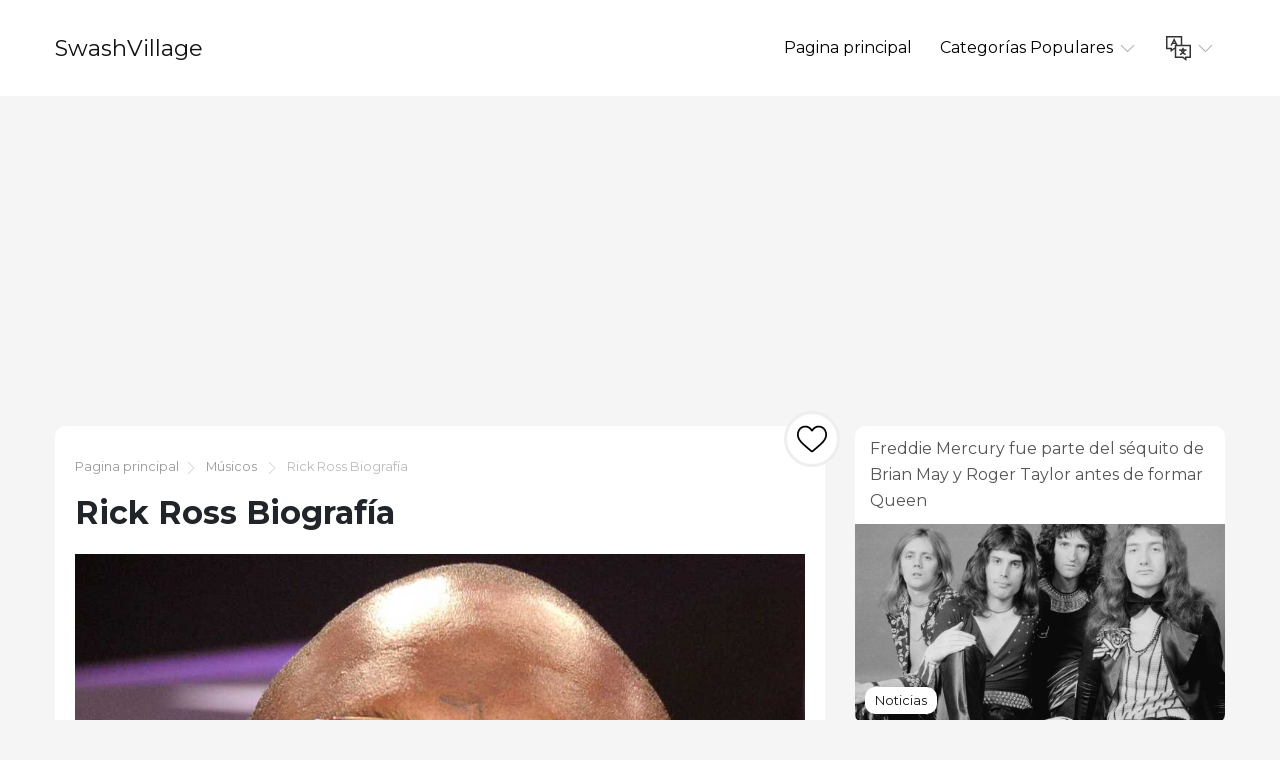

--- FILE ---
content_type: text/html; charset=UTF-8
request_url: https://es.swashvillage.org/article/rick-ross-biography
body_size: 9336
content:
<!DOCTYPE html>
<html lang="es">

<head>

<script async src="//cmp.optad360.io/items/c5afe6e9-f318-41d5-80fe-446226518527.min.js"></script>
<script async src="//get.optad360.io/sf/ce661192-af90-4127-9814-f09e8c788b7f/plugin.min.js"></script>

    <meta charset="utf-8">

    <title>SwashVillage | Rick Ross Biografía</title>
    <meta name="description" content="Rick Ross es un rapero y empresario que fue el primer artista firmado con Ciroc Entertainment de P. Diddy. Fundó su propio sello musical Maybach Music Group en 2009.">

    <meta name="viewport" content="width=device-width">
    <link rel="icon" href="https://swashvillage.org/storage/img/favicon.png">
    <link href="https://fonts.googleapis.com/css?family=Montserrat:400,700&display=swap&subset=cyrillic" rel="stylesheet">
    <link rel="stylesheet" href="/css/style.css">
<script data-ad-client="ca-pub-5842297000581474" async src="https://pagead2.googlesyndication.com/pagead/js/adsbygoogle.js"></script>

<script data-host="https://www.anltc.cc" data-dnt="false" src="https://www.anltc.cc/js/script.js" id="ZwSg9rf6GA" async defer></script>

</head>

<body>

<header>
    <div class="container">
        <div class="top">
            <div class="logo"> <a href="https://es.swashvillage.org">SwashVillage</a> </div>
            <div class="navigation">
                <div class="gambur" id="gambur"> <img src="https://swashvillage.org/storage/img/list.svg" alt=""> </div>
                <ul class="menu" id="menu">
                    <li><a href="https://es.swashvillage.org">Pagina principal</a></li>
                    <li><a href="#">Categorías Populares <span class="arrow"> <img src="https://swashvillage.org/storage/img/down-arrow.svg" alt=""> </span> </a>
                        <div class="dropdown">
                            <ul>
                                                                                                    <li><a href="https://es.swashvillage.org/category/news">Noticias</a></li>
                                                                                                                                            <li><a href="https://es.swashvillage.org/category/business-figures">Cifras de negocios</a></li>
                                                                                                                                            <li><a href="https://es.swashvillage.org/category/musicians">Músicos</a></li>
                                                                                                                                            <li><a href="https://es.swashvillage.org/category/actors">Actores</a></li>
                                                                                                                                            <li><a href="https://es.swashvillage.org/category/explorers">Exploradores</a></li>
                                                                                                                                                    <li><a href="https://es.swashvillage.org/all-categories"><b>Todas las categorias</b></a></li>
                            </ul>
                        </div>

                    </li>
                    <li><a href="#"><span class="language"> <img src="https://swashvillage.org/storage/img/language.svg" alt="" title="Languages"> </span> <span class="arrow"> <img src="https://swashvillage.org/storage/img/down-arrow.svg" alt=""> </span></a>

                        <div class="dropdown">
                            <ul class="header-langs">
                                                                    <li><a href="https://www.swashvillage.org/article/rick-ross-biography">
                                            <img src="https://swashvillage.org/storage/img/flags/de.png">
                                        </a></li>
                                                                    <li><a href="https://es.swashvillage.org/article/rick-ross-biography">
                                            <img src="https://swashvillage.org/storage/img/flags/es.png">
                                        </a></li>
                                                                    <li><a href="https://fr.swashvillage.org/article/rick-ross-biography">
                                            <img src="https://swashvillage.org/storage/img/flags/fr.png">
                                        </a></li>
                                                                    <li><a href="https://it.swashvillage.org/article/rick-ross-biography">
                                            <img src="https://swashvillage.org/storage/img/flags/it.png">
                                        </a></li>
                                                                    <li><a href="https://nl.swashvillage.org/article/rick-ross-biography">
                                            <img src="https://swashvillage.org/storage/img/flags/nl.png">
                                        </a></li>
                                                                    <li><a href="https://no.swashvillage.org/article/rick-ross-biography">
                                            <img src="https://swashvillage.org/storage/img/flags/no.png">
                                        </a></li>
                                                                    <li><a href="https://ro.swashvillage.org/article/rick-ross-biography">
                                            <img src="https://swashvillage.org/storage/img/flags/ro.png">
                                        </a></li>
                                                                    <li><a href="https://sv.swashvillage.org/article/rick-ross-biography">
                                            <img src="https://swashvillage.org/storage/img/flags/sv.png">
                                        </a></li>
                                                            </ul>
                        </div>

                    </li>
                </ul>
            </div>
        </div>
    </div>
</header>
<div class="rek-block">
<script async src="https://pagead2.googlesyndication.com/pagead/js/adsbygoogle.js"></script>
<!-- swashvillage ������ -->
<ins class="adsbygoogle"
     style="display:block"
     data-ad-client="ca-pub-5842297000581474"
     data-ad-slot="8698438201"
     data-ad-format="link"
     data-full-width-responsive="true"></ins>
<script>
     (adsbygoogle = window.adsbygoogle || []).push({});
</script>
</div>

    <div class="big_article">
        <div class="container">
            <div class="row">
                <div class="col-lg-8">

                    <div class="main_article">
                        <div class="breadcrumbs"> <a href="https://es.swashvillage.org">Pagina principal</a><img src="https://swashvillage.org/storage/img/next.svg" alt="">
                                                                                                                                                                                                                        <a href="https://es.swashvillage.org/category/musicians">Músicos</a>
                                                                <img src="https://swashvillage.org/storage/img/next.svg" alt="">  Rick Ross Biografía</div>
                        <h1>Rick Ross Biografía</h1>

                        <div class="like_block">
                            <form id="like-form" action="https://es.swashvillage.org/article-add-like" method="post"> <input type="hidden" name="_token" value="Wokz9grtFHPeg8ca1BAgwYJuvKU0Pn7Plc1j6sAQ"> <input type="hidden" name="article_id" value="1651"> <button id="like-button" ><img src="https://swashvillage.org/storage/img/heart.svg" alt=""></button> </form>
                        </div>

                        <div class="content">
                                                            <img src="https://swashvillage.org/storage/img/images_1/rick-ross-biography_10.jpg" alt="">
                            
                        <div class="info_panel">
                            <ul>
                                <li><img src="https://swashvillage.org/storage/img/avatar.svg" alt="">Mark Lindsey</li>
                                <li><img src="https://swashvillage.org/storage/img/comment.svg" alt=""> <a class="scroll-to" href="#comments"><b>18</b></a> </li>
                                <li><img src="https://swashvillage.org/storage/img/view.svg" alt="">6586</li>

                                <li><img src="https://swashvillage.org/storage/img/heart.svg" alt=""><span id="likes-count">231</span></li>
                            </ul>
                        </div>
                            Rick Ross es un rapero y empresario que fue el primer artista firmado con Ciroc Entertainment de P. Diddy. A pesar de sus problemas legales y su infame rivalidad con 50 Cent, Ross es un artista respetado y prolífico. Fundó su propio sello musical, Maybach Music Group, en 2009.<h2>Quien es Rick Ross?</h2><p>Rick Ross es un rapero y jefe de sello de Mississippi que recibió nominaciones a los Grammy pero que también cuestionó sus antecedentes. Él&apos;s tuvo su parte justa de peleas legales, así como la carne de rap obligatoria (con 50 Cent). Sigue siendo un artista prolífico, tanto como solista como invitado, y su Maybach Music Group ha sacado álbumes de artistas como Wale, Meek Mill, French Montana y Teedra Moses. Si bien es una figura controvertida, Ross tiene una gran estima dentro de la industria de la música, firma acuerdos con P. Diddy y recibe elogios de Pharrell.</p><h2>La creación de Rick Ross </h2><p>Ross nació William Leonard Roberts II en el condado de Coahoma, Mississippi, el 28 de enero de 1976. Criado en Carol City, Florida & # x2014; una zona empobrecida del norte de Miami & # x2014; Ross gravitó con la música de raperos orientados a la calle como Tupac Shakur, Notorious B.I.G., Luther Campbell y Ice Cube. Aunque asistió a Georgia&apos;En la Universidad Estatal de Albany con una beca de fútbol durante un año, Ross comenzó a escribir letras de rap que romantizaban el tráfico de drogas, un acto que vio de niño..</p><p>Tomó su nombre de las historias que escuchó sobre un narcotraficante llamado "Autopista" Rick Ross. Irónicamente, Ross trabajó como oficial de correccionales en Florida durante casi dos años (algo que inicialmente negó cuando se reveló, pero luego aceptó), pero el atractivo de la música hip-hop y el lujoso estilo de vida de los traficantes de drogas que vio durante su juventud lo llevó en otra dirección. </p><p>Antes de adoptar el personaje de Rick Ross, había debutado en la compilación de 2000 del ex miembro de EPMD Erick Sermon & # x2019; <em>Def Squad presenta Erick Sermon</em>, apareciendo como Tephlon en una canción llamada "Ain & # x2019; t Shhh to Discuss". Finalmente, firmó con un sello independiente de rap sureño, Suave House Records, cuyos actos también incluyeron al popular dúo underground 8Ball & MJG. Ross luego se mudó al sello discográfico con sede en Miami Slip-N-Slide, que lanzó música de los favoritos del hip-hop como Trick Daddy & # x2014; con quien Ross luego viajaría con & # x2014; y la rapera Trina.</p><p>Mientras aparecía como invitado en varios compañeros de etiqueta & # x2019; proyectos, su único lanzamiento en solitario sería el sencillo solo promocional "Just Chillin&apos;"en 2003. El CEO de Slip-N-Slide, Ted Lucas, elogiará más tarde a Ross & # x2019; avance en solitario, que sucedió después de que dejó la etiqueta: & # x201C; Nunca dudé de él musical y líricamente. Ross es un increíble rapero. & # x201D;</p><h2>&apos;Hustlin & # x2019;&apos; Se calienta, acuerdo de Def Jam Records</h2><p>El primer sencillo de Ross, "Hustlin&apos;,"se convirtió en un gran éxito, debido a la línea hipnótica", todos los días&apos;m hustling ", repitió en todo momento. El single fue finalmente certificado de oro, una hazaña impresionante para un nuevo artista discográfico. Esto desencadenó una guerra de ofertas con Def Jam Records, encabezado por Jay Z, ganando la batalla y firmando a Ross a un altamente publicitado El remix oficial de la canción tenía versos de Young Jeezy y Jay Z, mientras que una versión no oficial también incluía a Lil Wayne, TI y Busta Rhymes..</p><p>Ross debutó en el número 1 en la lista de los 200 mejores álbumes de Billboard con su debut en 2006, <em>Puerto de miami</em>. Su segundo álbum en 2008, <em>Trilla</em> & # x2013; el nombre de Michael Jackson & # x2019; s <em>Novela de suspenso</em>, combinado con el término de la jerga sureña "trino" & # x2013; también debutó en el n. ° 1. Tras su éxito, Ross comenzó a realizar numerosas giras y a colaborar con actos populares como R. Kelly, Flo Rida, Nelly y T-Pain. Su tercer álbum, <em>Más profundo que el rap </em>(2009)<em>,</em> reforzó su éxito, con <em>Los New York Times</em> elogiándolo como & # x201C; inesperadamente fantástico, con mucho, el mejor. Pocos álbumes de rap han sonado así de seguros, así de suntuosos, en años. & # X201D;</p><h2>Maybach Music Group, &apos;Dios perdona&apos; Nominado a Grammy</h2><p>En el mismo año, Ross lanzó Maybach Music Group (MMG). El sello lograría un gran éxito, lanzando álbumes de Meek Mill, Wale y Omarion. Apariciones de Ross y sus fichajes en otros artistas.&apos; las pistas casi siempre irían acompañadas de una caída de "Maybach Music" & # x2014; un lema vocal de la supermodelo Jessica Gomes. </p><p>Ejecutar una etiqueta no pareció ralentizar a Ross & # x2019; salida personal. <em>Don teflón</em> en 2010 fue seguido por la compilación MMG <em>Self Made Vol. 1</em> un año después y luego <em>Dios perdona, yo no & # x2019; t</em> en 2012. Durante este tiempo trabajó con Kanye West, Gucci Mane, CeeLo Green, Drake, Dr. Dre y Andre 3000. </p><p><em>Dios perdona</em> fue nominado al mejor álbum Grammy en 2013, y siguió con <em>Cerebro</em> y <em>Multimillonario de la capilla</em>, ambos en 2014, pero las revisiones fueron mixtas y las ventas solo modestas & # x2014; tal vez una señal de que estaba lanzando demasiada música demasiado rápido, diluyendo la calidad. Álbum No. 8, <em>Mercado negro</em>, salió al cierre de 2015. Su noveno, <em>Mejor tú que yo</em>, caído en 2017.</p><p>En agosto de 2019, Ross presentó su décimo álbum de estudio., <em>Puerto de miami 2</em>, que debutó en el n. ° 2 en el Billboard 200.</p><h2>Oficial de correcciones pasado expuesto, pelea de 50 centavos</h2><p>Como Ross&apos; La notoriedad creció, gracias a sus letras sobre el tráfico de drogas y la estafa, su carrera anterior en la aplicación de la ley también comenzó a interesar al público. Fue una contradicción intrigante que salió a la luz por primera vez en 2008, cuando un sitio web conocido como The Smoking Gun expuso a Ross por haber trabajado previamente como oficial de correcciones en el sur de Florida. Aunque esto planteó dudas sobre Ross&apos; credibilidad callejera, el rapero los hizo a un lado. </p><p>Ha tenido que lidiar con otros problemas, como enfrentar cargos por armas, drogas, secuestro y asalto. Pasó gran parte de 2015 bajo arresto domiciliario. El original & # x201C; Autopista & # x201D; Ricky Ross intentó demandar a Ross por usar su nombre en 2010, pero fue desestimado.</p><p>Luego hubo una enemistad con su compañero rapero 50 Cent, que comenzó en 2008. Para el año siguiente, Fiddy había comenzado a llamar a Ross "Oficial Ricky" cuando los dos raperos se intercambiaron entre sí por una serie de discos. La carne se puso aún más fea cuando Fiddy lanzó un video sexual con Lastonia Leviston, la madre de uno de Rick Ross & # x2019; niños. El eventual caso judicial, que Leviston ganaría, sería en parte responsable de la bancarrota de 50 Cent. </p><h2>Susto personal y de salud</h2><p>Habiendo crecido en Miami, se dice que Ross es fanático del programa de televisión de la década de 1980. <em>Miami Vice</em>. Dos de sus marcas registradas que a menudo se atribuyen a la influencia del espectáculo son sus gafas de sol grandes y oscuras y su entrega vocal lenta y ronca.. </p><p>El padre de cuatro hijos, Ross sufrió un susto de salud en 2011 cuando sufrió múltiples ataques en dos vuelos separados el mismo día. En marzo de 2018, TMZ informó que el rapero había sido hospitalizado y conectado a soporte vital al ser encontrado insensible en su casa, antes de obtener su alta unos días después. Sin embargo, su familia disputó esa cuenta de los acontecimientos, lo que sugiere que Ross&apos;s condición no&apos;t tan malo como inicialmente se creía.</p><h2>Libro</h2><p>Después de 10 álbumes de estudio, el rapero nominado al Grammy se convirtió en autor publicado con el lanzamiento de septiembre de 2019 de <em>Huracanes: una memoria</em>. La autobiografía profundizó en Ross&apos; educación y carrera en ambos lados de la ley, así como los momentos que acapararon los titulares, como las incautaciones que casi lo mataron en 2011 y el atentado contra su vida a través de disparos automáticos en 2013.</p><h2>Revisión de hechos</h2><p>Nos esforzamos por la precisión y la equidad. Si ve algo que no se ve bien, contáctenos!</p><h2>Información de la cita</h2><h3>Título del artículo</h3><p>Rick Ross Biografía</p><h3>Autor</h3><p>Editores de Biography.com</p><h3>Nombre del Sitio Web</h3><p>El sitio web de Biography.com</p><h3>URL</h3><p>https://www.biography.com/musician/rick-ross</p><h3>Fecha de acceso</h3><h3>Editor</h3><p>A&E Television Networks</p><h3>Última actualización</h3><p>10 de septiembre de 2019</p><h3>Fecha de publicación original</h3><p>2 de abril de 2014</p><ul></ul><h1 role="heading" aria-level="2">Boletín de biografía</h1><p>Suscríbase al boletín de Biografía para recibir historias sobre las personas que dieron forma a nuestro mundo y las historias que dieron forma a sus vidas..</p> <h1 role="heading" aria-level="2">MÁS HISTORIAS DE BIOGRAFÍA</h1><section data-group-size="9" data-first-group-size="9"><img src="https://swashvillage.org/storage/img/images_1/rick-ross-biography.jpg">Persona<h2 role="heading" aria-level="2">Diana Ross</h2><p>La cantante y actriz Diana Ross formó parte del trío pop / soul de los años 60 The Supremes antes de embarcarse en una exitosa carrera en solitario, también protagonizó películas como 'Lady Sings the Blues' y 'The Wiz'.</p><ul role="list"><li role="listitem">(1944-)</li></ul><img src="https://swashvillage.org/storage/img/images_1/rick-ross-biography_2.jpg">Persona<h2 role="heading" aria-level="2">J Cole</h2><p>J. Cole es el primer artista en debutar tres canciones en el Top 10 de Billboard's Hot 100 a la vez, incluyendo "Kevin's Heart", "ATM" y "KOD". El álbum del rapero, 'KOD', debutó con un explosivo 397,000 unidades de álbum en su primera semana, rompiendo el récord de transmisión del día de apertura de Spotify.</p><ul role="list"><li role="listitem">(1985-)</li></ul><img src="https://swashvillage.org/storage/img/images_1/rick-ross-biography_3.jpg">Persona<h2 role="heading" aria-level="2">Bob Ross</h2><p>Conocido por su técnica de pintura rápida y fácil "húmedo sobre húmedo", Bob Ross llegó a millones de amantes del arte con su popular programa de televisión The Joy of Painting..</p><ul role="list"><li role="listitem">(1942-1995)</li></ul><img src="https://swashvillage.org/storage/img/images_1/rick-ross-biography_4.jpg">Persona<h2 role="heading" aria-level="2">Betsy Ross</h2><p>Según la leyenda, Betsy Ross hizo la primera bandera estadounidense. A pesar de la falta de evidencia creíble para apoyar esto, ella sigue siendo un ícono de la historia estadounidense.</p><ul role="list"><li role="listitem">(1752-1836)</li></ul><img src="https://swashvillage.org/storage/img/images_1/rick-ross-biography_5.jpg">Persona<h2 role="heading" aria-level="2">Dr. Dre</h2><p>El productor y rapero Dr. Dre primero lo hizo grande con el grupo de hip-hop N.W.A. en la década de 1980. También ha tenido éxito como solista y trabajó con Snoop Dogg, Eminem y 50 Cent..</p><ul role="list"><li role="listitem">(1965-)</li></ul><img src="https://swashvillage.org/storage/img/images_1/rick-ross-biography_6.jpg">Persona<h2 role="heading" aria-level="2">Kanye West</h2><p>Kanye West es un rapero y productor discográfico y diseñador de modas galardonado con un Grammy. Expreso y propenso a la controversia, se convirtió en una celebridad adicional con su matrimonio con Kim Kardashian.</p><ul role="list"><li role="listitem">(1977-)</li></ul><img src="https://swashvillage.org/storage/img/images_1/rick-ross-biography_7.jpg">Persona<h2 role="heading" aria-level="2">Tracee Ellis Ross</h2><p>Tracee Ellis Ross es una actriz estadounidense conocida por sus papeles en programas de televisión como 'Novias' y 'Black-ish'.</p><ul role="list"><li role="listitem">(1972-)</li></ul><img src="https://swashvillage.org/storage/img/images_1/rick-ross-biography_8.jpg">Persona<h2 role="heading" aria-level="2">Tyga</h2><p>Tyga es un rapero estadounidense mejor conocido por ser firmado por Young Money Entertainment de Lil Wayne y por haber salido con la estrella de reality Kylie Jenner.</p><ul role="list"><li role="listitem">(1989-)</li></ul><img src="https://swashvillage.org/storage/img/images_1/rick-ross-biography_9.jpg">Persona<h2 role="heading" aria-level="2">Nicki Minaj</h2><p>La artista de hip-hop Nicki Minaj saltó a la fama con temas como "Super Bass", "Starships" y más tarde "Anaconda". Es la primera artista solista en tener siete sencillos simultáneamente en la lista Billboard 100..</p><ul role="list"><li role="listitem">(mil novecientos ochenta y dos-)</li></ul>Cargando… Ver más

                    
		</div>
			
                    </div>


                    <div class="comments" id="comments">

                        
                        <form action="https://es.swashvillage.org/comment/add" method="post">
                            <input type="hidden" name="_token" value="Wokz9grtFHPeg8ca1BAgwYJuvKU0Pn7Plc1j6sAQ">                            <input type="hidden" name="article_id" value="1651">
                            <div class="form_group"><label for="name">Nombre</label><br><input type="text" id="name" name="name" value=""></div>
                            <div class="form_group"><label for="mail">Email</label><br><input type="email" id="mail" name="email" value=""></div>
                            <div class="form_group"><label for="text">Text</label><br> <textarea name="text" id="text"></textarea> </div>
                            <button type="submit">Enviar</button>

                        </form>
                    </div>


                    <div id="comments-list" class="comments_list">
                                                    <div class="comento">
                                <div class="comento_name">Wdvfji (<a href="/cdn-cgi/l/email-protection" class="__cf_email__" data-cfemail="dbb4edafe9aa9bbcb6bab2b7f5b8b4b6">[email&#160;protected]</a>)</div>
                                <div class="comento_data">07.01.25 05:19</div>
                                <div class="comento_text">ivermectin uk - &lt;a href=&quot;https://ivercand.com/&quot;&gt;order carbamazepine online cheap&lt;/a&gt; carbamazepine price</div>
                            </div>
                                                    <div class="comento">
                                <div class="comento_name">cwflxszrqz (<a href="/cdn-cgi/l/email-protection" class="__cf_email__" data-cfemail="9beff6f5efe1f5eedbf4eeeff7f4f4f0b5f8f4f6">[email&#160;protected]</a>)</div>
                                <div class="comento_data">14.05.23 06:57</div>
                                <div class="comento_text">SwashVillage | Rick Ross Biografía
&lt;a href=&quot;http://www.g44rwva322ka003240o7wsu5o9sdx14ss.org/&quot;&gt;acwflxszrqz&lt;/a&gt;
[url=http://www.g44rwva322ka003240o7wsu5o9sdx14ss.org/]ucwflxszrqz[/url]
cwflxszrqz http://www.g44rwva322ka003240o7wsu5o9sdx14ss.org/</div>
                            </div>
                                                    <div class="comento">
                                <div class="comento_name">ynrthqvrj (<a href="/cdn-cgi/l/email-protection" class="__cf_email__" data-cfemail="4e29243f2b363d2c0e213b3a22212125602d2123">[email&#160;protected]</a>)</div>
                                <div class="comento_data">30.04.23 06:03</div>
                                <div class="comento_text">SwashVillage | Rick Ross Biografía
&lt;a href=&quot;http://www.gm050c7ud7y4yz51l1j4wqv9k205b98ss.org/&quot;&gt;aynrthqvrj&lt;/a&gt;
ynrthqvrj http://www.gm050c7ud7y4yz51l1j4wqv9k205b98ss.org/
[url=http://www.gm050c7ud7y4yz51l1j4wqv9k205b98ss.org/]uynrthqvrj[/url]</div>
                            </div>
                                                    <div class="comento">
                                <div class="comento_name">yhwshnxk (<a href="/cdn-cgi/l/email-protection" class="__cf_email__" data-cfemail="5432263f39372c2d143b2120383b3b3f7a373b39">[email&#160;protected]</a>)</div>
                                <div class="comento_data">25.04.23 07:49</div>
                                <div class="comento_text">SwashVillage | Rick Ross Biografía
&lt;a href=&quot;http://www.ghck7g5c5ju6108u246e6uh5j5t3qc79s.org/&quot;&gt;ayhwshnxk&lt;/a&gt;
[url=http://www.ghck7g5c5ju6108u246e6uh5j5t3qc79s.org/]uyhwshnxk[/url]
yhwshnxk http://www.ghck7g5c5ju6108u246e6uh5j5t3qc79s.org/</div>
                            </div>
                                                    <div class="comento">
                                <div class="comento_name">porishidn (<a href="/cdn-cgi/l/email-protection" class="__cf_email__" data-cfemail="9afeebf8f1ecf0f7daf5efeef6f5f5f1b4f9f5f7">[email&#160;protected]</a>)</div>
                                <div class="comento_data">25.04.23 07:49</div>
                                <div class="comento_text">SwashVillage | Rick Ross Biografía
porishidn http://www.gfg381t703f69572nrw8p9wfkuz4id04s.org/
[url=http://www.gfg381t703f69572nrw8p9wfkuz4id04s.org/]uporishidn[/url]
&lt;a href=&quot;http://www.gfg381t703f69572nrw8p9wfkuz4id04s.org/&quot;&gt;aporishidn&lt;/a&gt;</div>
                            </div>
                                                <ul class="pagination" role="navigation">
        
                    <li class="page-item disabled" aria-disabled="true">
                <span class="page-link">&laquo; Previous</span>
            </li>
        
        
                    <li class="page-item">
                <a class="page-link" href="https://es.swashvillage.org/article/rick-ross-biography?page=2#comments-list" rel="next">Next &raquo;</a>
            </li>
            </ul>


                    </div>


                </div>

            <div class="col-lg-4">
            <div class="bar_articles">
    <div class="bar_articles_name"> <a href="https://es.swashvillage.org/article/freddie-mercury-was-part-of-brian-may-and-roger-taylors-entourage-before-forming-queen-2">Freddie Mercury fue parte del séquito de Brian May y Roger Taylor antes de formar Queen</a> </div>
    <div class="bar_articles_img"  style="background-image: url('https://swashvillage.org/storage/img/images_1/freddie-mercury-was-part-of-brian-may-and-roger-taylors-entourage-before-forming-queen_12.jpg');">
        <div class="bar_articles_cat">

                                                <a href="https://es.swashvillage.org/category/news">Noticias</a>
                    
        </div>
    </div>
</div>
            <div class="bar_articles">
    <div class="bar_articles_name"> <a href="https://es.swashvillage.org/article/who-was-rudy-ray-moore--the-godfather-of-rap-2">¿Quién fue Rudy Ray Moore, el padrino del rap?</a> </div>
    <div class="bar_articles_img"  style="background-image: url('https://swashvillage.org/storage/img/images_1/who-was-rudy-ray-moore-the-godfather-of-rap_9.jpg');">
        <div class="bar_articles_cat">

                                                <a href="https://es.swashvillage.org/category/news">Noticias</a>
                    
        </div>
    </div>
</div>
            <div class="bar_articles">
    <div class="bar_articles_name"> <a href="https://es.swashvillage.org/article/patrick-swayze-the-freak-injury-that-nearly-derailed-his-dancing-career-2">Patrick Swayze La extraña lesión que casi descarriló su carrera de baile</a> </div>
    <div class="bar_articles_img"  style="background-image: url('https://swashvillage.org/storage/img/images_1/patrick-swayze-the-freak-injury-that-nearly-derailed-his-dancing-career_11.jpg');">
        <div class="bar_articles_cat">

                                                <a href="https://es.swashvillage.org/category/news">Noticias</a>
                    
        </div>
    </div>
</div>
    
    <!--блок описанием сайта-->
    <div class="sb_block about_site">
        <div class="sb_title">Biografías de personajes famosos.</div>
        <div class="sb_content">Tu fuente de historias reales sobre personajes famosos. Lea biografías exclusivas y encuentre conexiones inesperadas con sus celebridades favoritas.</div>
    </div>
    <!--конец блок описанием сайта-->
</div>
            </div>
        </div>
    </div>

    <footer>
        <div class="container">
            <div class="btnlogo">2026 &copy; SwashVillage</div>
        </div>
    </footer>

    <script data-cfasync="false" src="/cdn-cgi/scripts/5c5dd728/cloudflare-static/email-decode.min.js"></script><script src="/js/bundle.js"></script>
    <script src="/js/jquery-3.4.1.min.js"></script>
    <script src="/js/jquery.unveil2.js"></script>

    <script>
        $(document).ready(function(){
            $('.content img').unveil();

           $('#like-form').on('submit', function(evt){
               evt.preventDefault();
               $.ajax({
                   url: 'https://es.swashvillage.org/article-add-like',
                   type: 'post',
                   data: $(this).serialize(),
                   success:function(count){
                       $('#like-button').addClass('like_block_liked').attr('disabled', 'disabled');
                       $('#likes-count').text(count);

                   }
               })
           });

        });
    </script>

    <script defer src="https://static.cloudflareinsights.com/beacon.min.js/vcd15cbe7772f49c399c6a5babf22c1241717689176015" integrity="sha512-ZpsOmlRQV6y907TI0dKBHq9Md29nnaEIPlkf84rnaERnq6zvWvPUqr2ft8M1aS28oN72PdrCzSjY4U6VaAw1EQ==" data-cf-beacon='{"version":"2024.11.0","token":"2fe2643982614e3d95145ef9d67785bd","r":1,"server_timing":{"name":{"cfCacheStatus":true,"cfEdge":true,"cfExtPri":true,"cfL4":true,"cfOrigin":true,"cfSpeedBrain":true},"location_startswith":null}}' crossorigin="anonymous"></script>
</body>
    </html>


--- FILE ---
content_type: text/html; charset=utf-8
request_url: https://www.google.com/recaptcha/api2/aframe
body_size: 268
content:
<!DOCTYPE HTML><html><head><meta http-equiv="content-type" content="text/html; charset=UTF-8"></head><body><script nonce="P1fhtZMw4vBkvRaIDQlvBw">/** Anti-fraud and anti-abuse applications only. See google.com/recaptcha */ try{var clients={'sodar':'https://pagead2.googlesyndication.com/pagead/sodar?'};window.addEventListener("message",function(a){try{if(a.source===window.parent){var b=JSON.parse(a.data);var c=clients[b['id']];if(c){var d=document.createElement('img');d.src=c+b['params']+'&rc='+(localStorage.getItem("rc::a")?sessionStorage.getItem("rc::b"):"");window.document.body.appendChild(d);sessionStorage.setItem("rc::e",parseInt(sessionStorage.getItem("rc::e")||0)+1);localStorage.setItem("rc::h",'1769009592454');}}}catch(b){}});window.parent.postMessage("_grecaptcha_ready", "*");}catch(b){}</script></body></html>